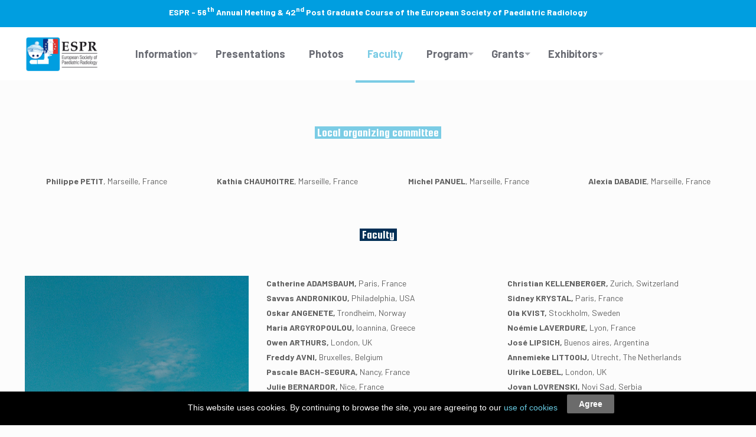

--- FILE ---
content_type: text/plain
request_url: https://www.google-analytics.com/j/collect?v=1&_v=j102&a=13384000&t=pageview&_s=1&dl=https%3A%2F%2Fespr2022.org%2Ffaculty&ul=en-us%40posix&dt=Faculty%20-%20ESPR%202022&sr=1280x720&vp=1280x720&_u=YADAAUABAAAAACAAI~&jid=572691802&gjid=461915732&cid=763315766.1769010364&tid=UA-147108917-7&_gid=60497216.1769010365&_r=1&_slc=1&z=424598367
body_size: -562
content:
2,cG-GFD73HYW64